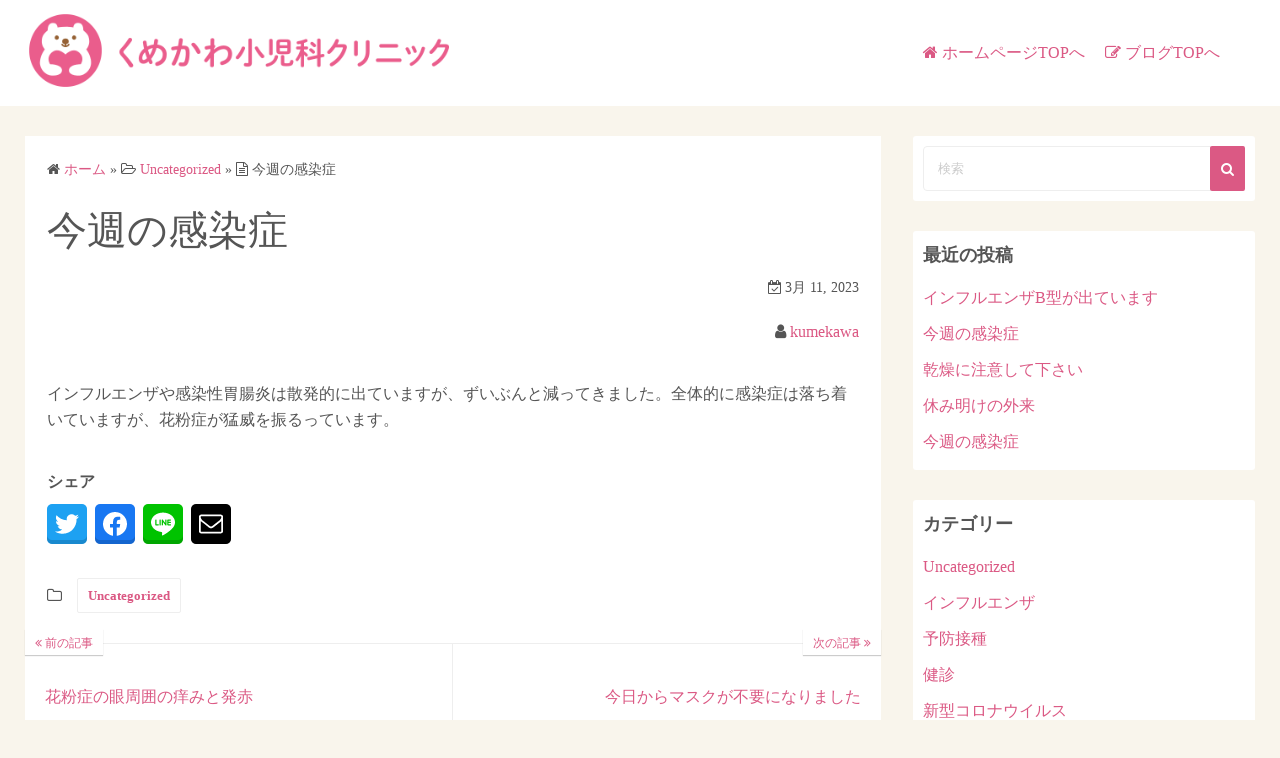

--- FILE ---
content_type: text/html; charset=UTF-8
request_url: https://kumekawa-kodomo.com/blog/?p=1065
body_size: 44422
content:
<!DOCTYPE html>
<html lang="ja">
<head>
	<meta charset="UTF-8">
	<meta name="viewport" content="width=device-width,initial-scale=1">
		<link rel="pingback" href="https://kumekawa-kodomo.com/blog/xmlrpc.php">
<title>今週の感染症  |  くめかわ小児科クリニック ブログ</title>
<meta name='robots' content='max-image-preview:large' />
<link rel="alternate" type="application/rss+xml" title="くめかわ小児科クリニック ブログ &raquo; フィード" href="https://kumekawa-kodomo.com/blog/?feed=rss2" />
<link rel="alternate" type="application/rss+xml" title="くめかわ小児科クリニック ブログ &raquo; コメントフィード" href="https://kumekawa-kodomo.com/blog/?feed=comments-rss2" />
<link rel="alternate" type="application/rss+xml" title="くめかわ小児科クリニック ブログ &raquo; 今週の感染症 のコメントのフィード" href="https://kumekawa-kodomo.com/blog/?feed=rss2&#038;p=1065" />
<script>
window._wpemojiSettings = {"baseUrl":"https:\/\/s.w.org\/images\/core\/emoji\/14.0.0\/72x72\/","ext":".png","svgUrl":"https:\/\/s.w.org\/images\/core\/emoji\/14.0.0\/svg\/","svgExt":".svg","source":{"concatemoji":"https:\/\/kumekawa-kodomo.com\/blog\/wp-includes\/js\/wp-emoji-release.min.js?ver=6.1.9"}};
/*! This file is auto-generated */
!function(e,a,t){var n,r,o,i=a.createElement("canvas"),p=i.getContext&&i.getContext("2d");function s(e,t){var a=String.fromCharCode,e=(p.clearRect(0,0,i.width,i.height),p.fillText(a.apply(this,e),0,0),i.toDataURL());return p.clearRect(0,0,i.width,i.height),p.fillText(a.apply(this,t),0,0),e===i.toDataURL()}function c(e){var t=a.createElement("script");t.src=e,t.defer=t.type="text/javascript",a.getElementsByTagName("head")[0].appendChild(t)}for(o=Array("flag","emoji"),t.supports={everything:!0,everythingExceptFlag:!0},r=0;r<o.length;r++)t.supports[o[r]]=function(e){if(p&&p.fillText)switch(p.textBaseline="top",p.font="600 32px Arial",e){case"flag":return s([127987,65039,8205,9895,65039],[127987,65039,8203,9895,65039])?!1:!s([55356,56826,55356,56819],[55356,56826,8203,55356,56819])&&!s([55356,57332,56128,56423,56128,56418,56128,56421,56128,56430,56128,56423,56128,56447],[55356,57332,8203,56128,56423,8203,56128,56418,8203,56128,56421,8203,56128,56430,8203,56128,56423,8203,56128,56447]);case"emoji":return!s([129777,127995,8205,129778,127999],[129777,127995,8203,129778,127999])}return!1}(o[r]),t.supports.everything=t.supports.everything&&t.supports[o[r]],"flag"!==o[r]&&(t.supports.everythingExceptFlag=t.supports.everythingExceptFlag&&t.supports[o[r]]);t.supports.everythingExceptFlag=t.supports.everythingExceptFlag&&!t.supports.flag,t.DOMReady=!1,t.readyCallback=function(){t.DOMReady=!0},t.supports.everything||(n=function(){t.readyCallback()},a.addEventListener?(a.addEventListener("DOMContentLoaded",n,!1),e.addEventListener("load",n,!1)):(e.attachEvent("onload",n),a.attachEvent("onreadystatechange",function(){"complete"===a.readyState&&t.readyCallback()})),(e=t.source||{}).concatemoji?c(e.concatemoji):e.wpemoji&&e.twemoji&&(c(e.twemoji),c(e.wpemoji)))}(window,document,window._wpemojiSettings);
</script>
<style>
img.wp-smiley,
img.emoji {
	display: inline !important;
	border: none !important;
	box-shadow: none !important;
	height: 1em !important;
	width: 1em !important;
	margin: 0 0.07em !important;
	vertical-align: -0.1em !important;
	background: none !important;
	padding: 0 !important;
}
</style>
	<link rel='stylesheet' id='wp-block-library-css' href='https://kumekawa-kodomo.com/blog/wp-includes/css/dist/block-library/style.min.css?ver=6.1.9' media='all' />
<style id='wp-block-library-theme-inline-css'>
.wp-block-audio figcaption{color:#555;font-size:13px;text-align:center}.is-dark-theme .wp-block-audio figcaption{color:hsla(0,0%,100%,.65)}.wp-block-audio{margin:0 0 1em}.wp-block-code{border:1px solid #ccc;border-radius:4px;font-family:Menlo,Consolas,monaco,monospace;padding:.8em 1em}.wp-block-embed figcaption{color:#555;font-size:13px;text-align:center}.is-dark-theme .wp-block-embed figcaption{color:hsla(0,0%,100%,.65)}.wp-block-embed{margin:0 0 1em}.blocks-gallery-caption{color:#555;font-size:13px;text-align:center}.is-dark-theme .blocks-gallery-caption{color:hsla(0,0%,100%,.65)}.wp-block-image figcaption{color:#555;font-size:13px;text-align:center}.is-dark-theme .wp-block-image figcaption{color:hsla(0,0%,100%,.65)}.wp-block-image{margin:0 0 1em}.wp-block-pullquote{border-top:4px solid;border-bottom:4px solid;margin-bottom:1.75em;color:currentColor}.wp-block-pullquote__citation,.wp-block-pullquote cite,.wp-block-pullquote footer{color:currentColor;text-transform:uppercase;font-size:.8125em;font-style:normal}.wp-block-quote{border-left:.25em solid;margin:0 0 1.75em;padding-left:1em}.wp-block-quote cite,.wp-block-quote footer{color:currentColor;font-size:.8125em;position:relative;font-style:normal}.wp-block-quote.has-text-align-right{border-left:none;border-right:.25em solid;padding-left:0;padding-right:1em}.wp-block-quote.has-text-align-center{border:none;padding-left:0}.wp-block-quote.is-large,.wp-block-quote.is-style-large,.wp-block-quote.is-style-plain{border:none}.wp-block-search .wp-block-search__label{font-weight:700}.wp-block-search__button{border:1px solid #ccc;padding:.375em .625em}:where(.wp-block-group.has-background){padding:1.25em 2.375em}.wp-block-separator.has-css-opacity{opacity:.4}.wp-block-separator{border:none;border-bottom:2px solid;margin-left:auto;margin-right:auto}.wp-block-separator.has-alpha-channel-opacity{opacity:1}.wp-block-separator:not(.is-style-wide):not(.is-style-dots){width:100px}.wp-block-separator.has-background:not(.is-style-dots){border-bottom:none;height:1px}.wp-block-separator.has-background:not(.is-style-wide):not(.is-style-dots){height:2px}.wp-block-table{margin:"0 0 1em 0"}.wp-block-table thead{border-bottom:3px solid}.wp-block-table tfoot{border-top:3px solid}.wp-block-table td,.wp-block-table th{word-break:normal}.wp-block-table figcaption{color:#555;font-size:13px;text-align:center}.is-dark-theme .wp-block-table figcaption{color:hsla(0,0%,100%,.65)}.wp-block-video figcaption{color:#555;font-size:13px;text-align:center}.is-dark-theme .wp-block-video figcaption{color:hsla(0,0%,100%,.65)}.wp-block-video{margin:0 0 1em}.wp-block-template-part.has-background{padding:1.25em 2.375em;margin-top:0;margin-bottom:0}
</style>
<link rel='stylesheet' id='simple_days_style-css' href='https://kumekawa-kodomo.com/blog/wp-content/uploads/simple_days_cache/style.min.css?ver=0.9.188' media='all' />
<link rel='stylesheet' id='simple_days_block-css' href='https://kumekawa-kodomo.com/blog/wp-content/themes/simple-days/assets/css/block.min.css?ver=6.1.9' media='all' />
<link rel='stylesheet' id='classic-theme-styles-css' href='https://kumekawa-kodomo.com/blog/wp-includes/css/classic-themes.min.css?ver=1' media='all' />
<style id='global-styles-inline-css'>
body{--wp--preset--color--black: #000000;--wp--preset--color--cyan-bluish-gray: #abb8c3;--wp--preset--color--white: #ffffff;--wp--preset--color--pale-pink: #f78da7;--wp--preset--color--vivid-red: #cf2e2e;--wp--preset--color--luminous-vivid-orange: #ff6900;--wp--preset--color--luminous-vivid-amber: #fcb900;--wp--preset--color--light-green-cyan: #7bdcb5;--wp--preset--color--vivid-green-cyan: #00d084;--wp--preset--color--pale-cyan-blue: #8ed1fc;--wp--preset--color--vivid-cyan-blue: #0693e3;--wp--preset--color--vivid-purple: #9b51e0;--wp--preset--gradient--vivid-cyan-blue-to-vivid-purple: linear-gradient(135deg,rgba(6,147,227,1) 0%,rgb(155,81,224) 100%);--wp--preset--gradient--light-green-cyan-to-vivid-green-cyan: linear-gradient(135deg,rgb(122,220,180) 0%,rgb(0,208,130) 100%);--wp--preset--gradient--luminous-vivid-amber-to-luminous-vivid-orange: linear-gradient(135deg,rgba(252,185,0,1) 0%,rgba(255,105,0,1) 100%);--wp--preset--gradient--luminous-vivid-orange-to-vivid-red: linear-gradient(135deg,rgba(255,105,0,1) 0%,rgb(207,46,46) 100%);--wp--preset--gradient--very-light-gray-to-cyan-bluish-gray: linear-gradient(135deg,rgb(238,238,238) 0%,rgb(169,184,195) 100%);--wp--preset--gradient--cool-to-warm-spectrum: linear-gradient(135deg,rgb(74,234,220) 0%,rgb(151,120,209) 20%,rgb(207,42,186) 40%,rgb(238,44,130) 60%,rgb(251,105,98) 80%,rgb(254,248,76) 100%);--wp--preset--gradient--blush-light-purple: linear-gradient(135deg,rgb(255,206,236) 0%,rgb(152,150,240) 100%);--wp--preset--gradient--blush-bordeaux: linear-gradient(135deg,rgb(254,205,165) 0%,rgb(254,45,45) 50%,rgb(107,0,62) 100%);--wp--preset--gradient--luminous-dusk: linear-gradient(135deg,rgb(255,203,112) 0%,rgb(199,81,192) 50%,rgb(65,88,208) 100%);--wp--preset--gradient--pale-ocean: linear-gradient(135deg,rgb(255,245,203) 0%,rgb(182,227,212) 50%,rgb(51,167,181) 100%);--wp--preset--gradient--electric-grass: linear-gradient(135deg,rgb(202,248,128) 0%,rgb(113,206,126) 100%);--wp--preset--gradient--midnight: linear-gradient(135deg,rgb(2,3,129) 0%,rgb(40,116,252) 100%);--wp--preset--duotone--dark-grayscale: url('#wp-duotone-dark-grayscale');--wp--preset--duotone--grayscale: url('#wp-duotone-grayscale');--wp--preset--duotone--purple-yellow: url('#wp-duotone-purple-yellow');--wp--preset--duotone--blue-red: url('#wp-duotone-blue-red');--wp--preset--duotone--midnight: url('#wp-duotone-midnight');--wp--preset--duotone--magenta-yellow: url('#wp-duotone-magenta-yellow');--wp--preset--duotone--purple-green: url('#wp-duotone-purple-green');--wp--preset--duotone--blue-orange: url('#wp-duotone-blue-orange');--wp--preset--font-size--small: 13px;--wp--preset--font-size--medium: 20px;--wp--preset--font-size--large: 36px;--wp--preset--font-size--x-large: 42px;--wp--preset--spacing--20: 0.44rem;--wp--preset--spacing--30: 0.67rem;--wp--preset--spacing--40: 1rem;--wp--preset--spacing--50: 1.5rem;--wp--preset--spacing--60: 2.25rem;--wp--preset--spacing--70: 3.38rem;--wp--preset--spacing--80: 5.06rem;}:where(.is-layout-flex){gap: 0.5em;}body .is-layout-flow > .alignleft{float: left;margin-inline-start: 0;margin-inline-end: 2em;}body .is-layout-flow > .alignright{float: right;margin-inline-start: 2em;margin-inline-end: 0;}body .is-layout-flow > .aligncenter{margin-left: auto !important;margin-right: auto !important;}body .is-layout-constrained > .alignleft{float: left;margin-inline-start: 0;margin-inline-end: 2em;}body .is-layout-constrained > .alignright{float: right;margin-inline-start: 2em;margin-inline-end: 0;}body .is-layout-constrained > .aligncenter{margin-left: auto !important;margin-right: auto !important;}body .is-layout-constrained > :where(:not(.alignleft):not(.alignright):not(.alignfull)){max-width: var(--wp--style--global--content-size);margin-left: auto !important;margin-right: auto !important;}body .is-layout-constrained > .alignwide{max-width: var(--wp--style--global--wide-size);}body .is-layout-flex{display: flex;}body .is-layout-flex{flex-wrap: wrap;align-items: center;}body .is-layout-flex > *{margin: 0;}:where(.wp-block-columns.is-layout-flex){gap: 2em;}.has-black-color{color: var(--wp--preset--color--black) !important;}.has-cyan-bluish-gray-color{color: var(--wp--preset--color--cyan-bluish-gray) !important;}.has-white-color{color: var(--wp--preset--color--white) !important;}.has-pale-pink-color{color: var(--wp--preset--color--pale-pink) !important;}.has-vivid-red-color{color: var(--wp--preset--color--vivid-red) !important;}.has-luminous-vivid-orange-color{color: var(--wp--preset--color--luminous-vivid-orange) !important;}.has-luminous-vivid-amber-color{color: var(--wp--preset--color--luminous-vivid-amber) !important;}.has-light-green-cyan-color{color: var(--wp--preset--color--light-green-cyan) !important;}.has-vivid-green-cyan-color{color: var(--wp--preset--color--vivid-green-cyan) !important;}.has-pale-cyan-blue-color{color: var(--wp--preset--color--pale-cyan-blue) !important;}.has-vivid-cyan-blue-color{color: var(--wp--preset--color--vivid-cyan-blue) !important;}.has-vivid-purple-color{color: var(--wp--preset--color--vivid-purple) !important;}.has-black-background-color{background-color: var(--wp--preset--color--black) !important;}.has-cyan-bluish-gray-background-color{background-color: var(--wp--preset--color--cyan-bluish-gray) !important;}.has-white-background-color{background-color: var(--wp--preset--color--white) !important;}.has-pale-pink-background-color{background-color: var(--wp--preset--color--pale-pink) !important;}.has-vivid-red-background-color{background-color: var(--wp--preset--color--vivid-red) !important;}.has-luminous-vivid-orange-background-color{background-color: var(--wp--preset--color--luminous-vivid-orange) !important;}.has-luminous-vivid-amber-background-color{background-color: var(--wp--preset--color--luminous-vivid-amber) !important;}.has-light-green-cyan-background-color{background-color: var(--wp--preset--color--light-green-cyan) !important;}.has-vivid-green-cyan-background-color{background-color: var(--wp--preset--color--vivid-green-cyan) !important;}.has-pale-cyan-blue-background-color{background-color: var(--wp--preset--color--pale-cyan-blue) !important;}.has-vivid-cyan-blue-background-color{background-color: var(--wp--preset--color--vivid-cyan-blue) !important;}.has-vivid-purple-background-color{background-color: var(--wp--preset--color--vivid-purple) !important;}.has-black-border-color{border-color: var(--wp--preset--color--black) !important;}.has-cyan-bluish-gray-border-color{border-color: var(--wp--preset--color--cyan-bluish-gray) !important;}.has-white-border-color{border-color: var(--wp--preset--color--white) !important;}.has-pale-pink-border-color{border-color: var(--wp--preset--color--pale-pink) !important;}.has-vivid-red-border-color{border-color: var(--wp--preset--color--vivid-red) !important;}.has-luminous-vivid-orange-border-color{border-color: var(--wp--preset--color--luminous-vivid-orange) !important;}.has-luminous-vivid-amber-border-color{border-color: var(--wp--preset--color--luminous-vivid-amber) !important;}.has-light-green-cyan-border-color{border-color: var(--wp--preset--color--light-green-cyan) !important;}.has-vivid-green-cyan-border-color{border-color: var(--wp--preset--color--vivid-green-cyan) !important;}.has-pale-cyan-blue-border-color{border-color: var(--wp--preset--color--pale-cyan-blue) !important;}.has-vivid-cyan-blue-border-color{border-color: var(--wp--preset--color--vivid-cyan-blue) !important;}.has-vivid-purple-border-color{border-color: var(--wp--preset--color--vivid-purple) !important;}.has-vivid-cyan-blue-to-vivid-purple-gradient-background{background: var(--wp--preset--gradient--vivid-cyan-blue-to-vivid-purple) !important;}.has-light-green-cyan-to-vivid-green-cyan-gradient-background{background: var(--wp--preset--gradient--light-green-cyan-to-vivid-green-cyan) !important;}.has-luminous-vivid-amber-to-luminous-vivid-orange-gradient-background{background: var(--wp--preset--gradient--luminous-vivid-amber-to-luminous-vivid-orange) !important;}.has-luminous-vivid-orange-to-vivid-red-gradient-background{background: var(--wp--preset--gradient--luminous-vivid-orange-to-vivid-red) !important;}.has-very-light-gray-to-cyan-bluish-gray-gradient-background{background: var(--wp--preset--gradient--very-light-gray-to-cyan-bluish-gray) !important;}.has-cool-to-warm-spectrum-gradient-background{background: var(--wp--preset--gradient--cool-to-warm-spectrum) !important;}.has-blush-light-purple-gradient-background{background: var(--wp--preset--gradient--blush-light-purple) !important;}.has-blush-bordeaux-gradient-background{background: var(--wp--preset--gradient--blush-bordeaux) !important;}.has-luminous-dusk-gradient-background{background: var(--wp--preset--gradient--luminous-dusk) !important;}.has-pale-ocean-gradient-background{background: var(--wp--preset--gradient--pale-ocean) !important;}.has-electric-grass-gradient-background{background: var(--wp--preset--gradient--electric-grass) !important;}.has-midnight-gradient-background{background: var(--wp--preset--gradient--midnight) !important;}.has-small-font-size{font-size: var(--wp--preset--font-size--small) !important;}.has-medium-font-size{font-size: var(--wp--preset--font-size--medium) !important;}.has-large-font-size{font-size: var(--wp--preset--font-size--large) !important;}.has-x-large-font-size{font-size: var(--wp--preset--font-size--x-large) !important;}
.wp-block-navigation a:where(:not(.wp-element-button)){color: inherit;}
:where(.wp-block-columns.is-layout-flex){gap: 2em;}
.wp-block-pullquote{font-size: 1.5em;line-height: 1.6;}
</style>
<link rel="preload" href="https://kumekawa-kodomo.com/blog/wp-content/themes/simple-days/assets/css/keyframes.min.css?ver=6.1.9" as="style" />
<link rel='stylesheet' id='simple_days_keyframes-css' href='https://kumekawa-kodomo.com/blog/wp-content/themes/simple-days/assets/css/keyframes.min.css?ver=6.1.9' media='all' />
<link rel="preload" href="https://kumekawa-kodomo.com/blog/wp-content/themes/simple-days/assets/fonts/fontawesome/style.min.css" as="style" />
<link rel='stylesheet' id='font-awesome4-css' href='https://kumekawa-kodomo.com/blog/wp-content/themes/simple-days/assets/fonts/fontawesome/style.min.css' media='all' />
<link rel="https://api.w.org/" href="https://kumekawa-kodomo.com/blog/index.php?rest_route=/" /><link rel="alternate" type="application/json" href="https://kumekawa-kodomo.com/blog/index.php?rest_route=/wp/v2/posts/1065" /><link rel="EditURI" type="application/rsd+xml" title="RSD" href="https://kumekawa-kodomo.com/blog/xmlrpc.php?rsd" />
<link rel="wlwmanifest" type="application/wlwmanifest+xml" href="https://kumekawa-kodomo.com/blog/wp-includes/wlwmanifest.xml" />
<meta name="generator" content="WordPress 6.1.9" />
<link rel="canonical" href="https://kumekawa-kodomo.com/blog/?p=1065" />
<link rel='shortlink' href='https://kumekawa-kodomo.com/blog/?p=1065' />
<link rel="alternate" type="application/json+oembed" href="https://kumekawa-kodomo.com/blog/index.php?rest_route=%2Foembed%2F1.0%2Fembed&#038;url=https%3A%2F%2Fkumekawa-kodomo.com%2Fblog%2F%3Fp%3D1065" />
<link rel="alternate" type="text/xml+oembed" href="https://kumekawa-kodomo.com/blog/index.php?rest_route=%2Foembed%2F1.0%2Fembed&#038;url=https%3A%2F%2Fkumekawa-kodomo.com%2Fblog%2F%3Fp%3D1065&#038;format=xml" />
<script async src="https://www.googletagmanager.com/gtag/js?id=G-NMTPHD6S5N"></script>
<script>
  window.dataLayer = window.dataLayer || [];
  function gtag(){dataLayer.push(arguments);}
  gtag('js', new Date());
 
  gtag('config', 'G-NMTPHD6S5N');
  gtag('config', 'G-N476E1JX9B');
</script>

<script async src="https://www.googletagmanager.com/gtag/js?id=UA-9162760-67"></script>
<script>
  window.dataLayer = window.dataLayer || [];
  function gtag(){dataLayer.push(arguments);}
  gtag('js', new Date());


    gtag('config', 'UA-156838099-11');
    gtag('config', 'UA-9162760-67');
</script></head>
<body class="post-template-default single single-post postid-1065 single-format-standard wp-custom-logo wp-embed-responsive" ontouchstart="">

	<svg xmlns="http://www.w3.org/2000/svg" viewBox="0 0 0 0" width="0" height="0" focusable="false" role="none" style="visibility: hidden; position: absolute; left: -9999px; overflow: hidden;" ><defs><filter id="wp-duotone-dark-grayscale"><feColorMatrix color-interpolation-filters="sRGB" type="matrix" values=" .299 .587 .114 0 0 .299 .587 .114 0 0 .299 .587 .114 0 0 .299 .587 .114 0 0 " /><feComponentTransfer color-interpolation-filters="sRGB" ><feFuncR type="table" tableValues="0 0.49803921568627" /><feFuncG type="table" tableValues="0 0.49803921568627" /><feFuncB type="table" tableValues="0 0.49803921568627" /><feFuncA type="table" tableValues="1 1" /></feComponentTransfer><feComposite in2="SourceGraphic" operator="in" /></filter></defs></svg><svg xmlns="http://www.w3.org/2000/svg" viewBox="0 0 0 0" width="0" height="0" focusable="false" role="none" style="visibility: hidden; position: absolute; left: -9999px; overflow: hidden;" ><defs><filter id="wp-duotone-grayscale"><feColorMatrix color-interpolation-filters="sRGB" type="matrix" values=" .299 .587 .114 0 0 .299 .587 .114 0 0 .299 .587 .114 0 0 .299 .587 .114 0 0 " /><feComponentTransfer color-interpolation-filters="sRGB" ><feFuncR type="table" tableValues="0 1" /><feFuncG type="table" tableValues="0 1" /><feFuncB type="table" tableValues="0 1" /><feFuncA type="table" tableValues="1 1" /></feComponentTransfer><feComposite in2="SourceGraphic" operator="in" /></filter></defs></svg><svg xmlns="http://www.w3.org/2000/svg" viewBox="0 0 0 0" width="0" height="0" focusable="false" role="none" style="visibility: hidden; position: absolute; left: -9999px; overflow: hidden;" ><defs><filter id="wp-duotone-purple-yellow"><feColorMatrix color-interpolation-filters="sRGB" type="matrix" values=" .299 .587 .114 0 0 .299 .587 .114 0 0 .299 .587 .114 0 0 .299 .587 .114 0 0 " /><feComponentTransfer color-interpolation-filters="sRGB" ><feFuncR type="table" tableValues="0.54901960784314 0.98823529411765" /><feFuncG type="table" tableValues="0 1" /><feFuncB type="table" tableValues="0.71764705882353 0.25490196078431" /><feFuncA type="table" tableValues="1 1" /></feComponentTransfer><feComposite in2="SourceGraphic" operator="in" /></filter></defs></svg><svg xmlns="http://www.w3.org/2000/svg" viewBox="0 0 0 0" width="0" height="0" focusable="false" role="none" style="visibility: hidden; position: absolute; left: -9999px; overflow: hidden;" ><defs><filter id="wp-duotone-blue-red"><feColorMatrix color-interpolation-filters="sRGB" type="matrix" values=" .299 .587 .114 0 0 .299 .587 .114 0 0 .299 .587 .114 0 0 .299 .587 .114 0 0 " /><feComponentTransfer color-interpolation-filters="sRGB" ><feFuncR type="table" tableValues="0 1" /><feFuncG type="table" tableValues="0 0.27843137254902" /><feFuncB type="table" tableValues="0.5921568627451 0.27843137254902" /><feFuncA type="table" tableValues="1 1" /></feComponentTransfer><feComposite in2="SourceGraphic" operator="in" /></filter></defs></svg><svg xmlns="http://www.w3.org/2000/svg" viewBox="0 0 0 0" width="0" height="0" focusable="false" role="none" style="visibility: hidden; position: absolute; left: -9999px; overflow: hidden;" ><defs><filter id="wp-duotone-midnight"><feColorMatrix color-interpolation-filters="sRGB" type="matrix" values=" .299 .587 .114 0 0 .299 .587 .114 0 0 .299 .587 .114 0 0 .299 .587 .114 0 0 " /><feComponentTransfer color-interpolation-filters="sRGB" ><feFuncR type="table" tableValues="0 0" /><feFuncG type="table" tableValues="0 0.64705882352941" /><feFuncB type="table" tableValues="0 1" /><feFuncA type="table" tableValues="1 1" /></feComponentTransfer><feComposite in2="SourceGraphic" operator="in" /></filter></defs></svg><svg xmlns="http://www.w3.org/2000/svg" viewBox="0 0 0 0" width="0" height="0" focusable="false" role="none" style="visibility: hidden; position: absolute; left: -9999px; overflow: hidden;" ><defs><filter id="wp-duotone-magenta-yellow"><feColorMatrix color-interpolation-filters="sRGB" type="matrix" values=" .299 .587 .114 0 0 .299 .587 .114 0 0 .299 .587 .114 0 0 .299 .587 .114 0 0 " /><feComponentTransfer color-interpolation-filters="sRGB" ><feFuncR type="table" tableValues="0.78039215686275 1" /><feFuncG type="table" tableValues="0 0.94901960784314" /><feFuncB type="table" tableValues="0.35294117647059 0.47058823529412" /><feFuncA type="table" tableValues="1 1" /></feComponentTransfer><feComposite in2="SourceGraphic" operator="in" /></filter></defs></svg><svg xmlns="http://www.w3.org/2000/svg" viewBox="0 0 0 0" width="0" height="0" focusable="false" role="none" style="visibility: hidden; position: absolute; left: -9999px; overflow: hidden;" ><defs><filter id="wp-duotone-purple-green"><feColorMatrix color-interpolation-filters="sRGB" type="matrix" values=" .299 .587 .114 0 0 .299 .587 .114 0 0 .299 .587 .114 0 0 .299 .587 .114 0 0 " /><feComponentTransfer color-interpolation-filters="sRGB" ><feFuncR type="table" tableValues="0.65098039215686 0.40392156862745" /><feFuncG type="table" tableValues="0 1" /><feFuncB type="table" tableValues="0.44705882352941 0.4" /><feFuncA type="table" tableValues="1 1" /></feComponentTransfer><feComposite in2="SourceGraphic" operator="in" /></filter></defs></svg><svg xmlns="http://www.w3.org/2000/svg" viewBox="0 0 0 0" width="0" height="0" focusable="false" role="none" style="visibility: hidden; position: absolute; left: -9999px; overflow: hidden;" ><defs><filter id="wp-duotone-blue-orange"><feColorMatrix color-interpolation-filters="sRGB" type="matrix" values=" .299 .587 .114 0 0 .299 .587 .114 0 0 .299 .587 .114 0 0 .299 .587 .114 0 0 " /><feComponentTransfer color-interpolation-filters="sRGB" ><feFuncR type="table" tableValues="0.098039215686275 1" /><feFuncG type="table" tableValues="0 0.66274509803922" /><feFuncB type="table" tableValues="0.84705882352941 0.41960784313725" /><feFuncA type="table" tableValues="1 1" /></feComponentTransfer><feComposite in2="SourceGraphic" operator="in" /></filter></defs></svg>	<a class="skip-link screen-reader-text" href="#main_wrap">コンテンツへスキップ</a>
	<input id="t_menu" class="dn" type="checkbox" />

		<header id="h_wrap" class="f_box f_col shadow_box h_sticky">
		
<div id="h_flex" class="wrap_frame f_box f_col110 w100">
	<div id="site_h" class="site_h f_box" role="banner">
		<div class="title_wrap f_box ai_c relative">

			
<div class="title_tag f_box ai_c f_col">
	<div class="site_title f_box ai_c f_col100"><h1 class="" style="line-height:1;"><a href="https://kumekawa-kodomo.com/blog/" class="dib" rel="home"><img layout="intrinsic" src="https://kumekawa-kodomo.com/blog/wp-content/uploads/2021/04/logo.png" class="header_logo" width="424" height="81" alt="くめかわ小児科クリニック ブログ" /></a></h1></div></div>

<div class="menu_box bar_box absolute f_box ai_c dn001"><label for="t_menu" class="humberger tap_no m0"></label></div>
		</div>


	</div>


	<div id="nav_h" class="f_box">
		
		<nav class="wrap_frame nav_base nh_con">
			<ul id="menu_h" class="menu_h menu_i lsn m0 f_box f_col110 menu_h menu_a f_box f_wrap f_col100 ai_c lsn">
<li id="menu-item-18"  class="menu-item-18  menu-item menu-item-type-custom menu-item-object-custom relative fw_bold">

<div class="f_box jc_sb ai_c">
<a class="menu_s_a f_box ai_c" href="/">ホームページTOPへ</a>
</div>

</li>

<li id="menu-item-19"  class="menu-item-19  menu-item menu-item-type-custom menu-item-object-custom relative fw_bold">

<div class="f_box jc_sb ai_c">
<a class="menu_s_a f_box ai_c" href="/blog">ブログTOPへ</a>
</div>

</li>
</ul>		</nav>
			</div>


	

</div>
	</header>
	



	

  <div id="main_wrap" class="wrap_frame m_con jc_c001">
    <main id="post-1065" class="contents post_content shadow_box post-1065 post type-post status-publish format-standard category-uncategorized">

      <nav class="post_item mb_L"><ol id="breadcrumb" class="breadcrumb"><li><i class="fa fa-home" aria-hidden="true"></i> <a href="https://kumekawa-kodomo.com/blog/"><span class="breadcrumb_home">ホーム</span></a></li> &raquo; <li><i class="fa fa-folder-open-o" aria-hidden="true"></i> <a href="https://kumekawa-kodomo.com/blog/?cat=1"><span class="breadcrumb_tree">Uncategorized</span></a></li> &raquo; <li><i class="fa fa-file-text-o" aria-hidden="true"></i> <span class="current">今週の感染症</span></li></ol></nav><!-- .breadcrumbs --><div class="post_item mb_L"><h1 class="post_title">今週の感染症</h1></div><div class="post_dates post_item f_box ai_c f_wrap mb_L fs14 jc_fe"><div><span class="post_date"><i class="fa fa-calendar-check-o" aria-hidden="true"></i> 3月 11, 2023</span></div></div><div class="post_author post_item mb_L ta_r"><i class="fa fa-user" aria-hidden="true"></i>&nbsp;<a href="https://kumekawa-kodomo.com/blog/?author=2">kumekawa</a></div><article id="post_body" class="post_body clearfix post_item mb_L" itemprop="articleBody">
<p>インフルエンザや感染性胃腸炎は散発的に出ていますが、ずいぶんと減ってきました。全体的に感染症は落ち着いていますが、花粉症が猛威を振るっています。</p>
</article>
  <div id="social_share" class="social_share_list post_item mb_L">
    <div class="item_title fw8 mb_S">シェア</div>



    <ul class="sns_link_icon f_box f_wrap sns_opacity sns_share_icon jc_fs m0 p0" style="list-style:none;"><li><a href="https://twitter.com/share?url=https://kumekawa-kodomo.com/blog/?p=1065&#038;text=今週の感染症" target="_blank" rel="noopener noreferrer" class="sns_twitter sns_icon_base f_box ai_c jc_c icon_square non_hover flow_box tap_no" title="Twitter" style=""><svg class="svg-icon" width="32" height="24" viewBox="0 0 24 24" xmlns="http://www.w3.org/2000/svg"><path class="sns_icon_1" d="M23.954 4.569c-.885.389-1.83.654-2.825.775 1.014-.611 1.794-1.574 2.163-2.723-.951.555-2.005.959-3.127 1.184-.896-.959-2.173-1.559-3.591-1.559-2.717 0-4.92 2.203-4.92 4.917 0 .39.045.765.127 1.124C7.691 8.094 4.066 6.13 1.64 3.161c-.427.722-.666 1.561-.666 2.475 0 1.71.87 3.213 2.188 4.096-.807-.026-1.566-.248-2.228-.616v.061c0 2.385 1.693 4.374 3.946 4.827-.413.111-.849.171-1.296.171-.314 0-.615-.03-.916-.086.631 1.953 2.445 3.377 4.604 3.417-1.68 1.319-3.809 2.105-6.102 2.105-.39 0-.779-.023-1.17-.067 2.189 1.394 4.768 2.209 7.557 2.209 9.054 0 13.999-7.496 13.999-13.986 0-.209 0-.42-.015-.63.961-.689 1.8-1.56 2.46-2.548l-.047-.02z"/></svg></a></li><li><a href="https://www.facebook.com/sharer/sharer.php?u=https://kumekawa-kodomo.com/blog/?p=1065" target="_blank" rel="noopener noreferrer" class="sns_facebook sns_icon_base f_box ai_c jc_c icon_square non_hover flow_box tap_no" title="Facebook" style=""><svg class="svg-icon" width="32" height="24" viewBox="0 0 24 24" xmlns="http://www.w3.org/2000/svg"><path class="sns_icon_2" d="M23.9981 11.9991C23.9981 5.37216 18.626 0 11.9991 0C5.37216 0 0 5.37216 0 11.9991C0 17.9882 4.38789 22.9522 10.1242 23.8524V15.4676H7.07758V11.9991H10.1242V9.35553C10.1242 6.34826 11.9156 4.68714 14.6564 4.68714C15.9692 4.68714 17.3424 4.92149 17.3424 4.92149V7.87439H15.8294C14.3388 7.87439 13.8739 8.79933 13.8739 9.74824V11.9991H17.2018L16.6698 15.4676H13.8739V23.8524C19.6103 22.9522 23.9981 17.9882 23.9981 11.9991Z"/></svg></a></li><li><a href="https://lineit.line.me/share/ui?url=https://kumekawa-kodomo.com/blog/?p=1065" target="_blank" rel="noopener noreferrer" class="sns_line sns_icon_base f_box ai_c jc_c icon_square non_hover flow_box tap_no" title="Line" style=""><svg class="svg-icon" width="32" height="24" viewBox="0 0 24 24" xmlns="http://www.w3.org/2000/svg"><path class="sns_icon_3" d="M19.365 9.863c.349 0 .63.285.63.631 0 .345-.281.63-.63.63H17.61v1.125h1.755c.349 0 .63.283.63.63 0 .344-.281.629-.63.629h-2.386c-.345 0-.627-.285-.627-.629V8.108c0-.345.282-.63.63-.63h2.386c.346 0 .627.285.627.63 0 .349-.281.63-.63.63H17.61v1.125h1.755zm-3.855 3.016c0 .27-.174.51-.432.596-.064.021-.133.031-.199.031-.211 0-.391-.09-.51-.25l-2.443-3.317v2.94c0 .344-.279.629-.631.629-.346 0-.626-.285-.626-.629V8.108c0-.27.173-.51.43-.595.06-.023.136-.033.194-.033.195 0 .375.104.495.254l2.462 3.33V8.108c0-.345.282-.63.63-.63.345 0 .63.285.63.63v4.771zm-5.741 0c0 .344-.282.629-.631.629-.345 0-.627-.285-.627-.629V8.108c0-.345.282-.63.63-.63.346 0 .628.285.628.63v4.771zm-2.466.629H4.917c-.345 0-.63-.285-.63-.629V8.108c0-.345.285-.63.63-.63.348 0 .63.285.63.63v4.141h1.756c.348 0 .629.283.629.63 0 .344-.282.629-.629.629M24 10.314C24 4.943 18.615.572 12 .572S0 4.943 0 10.314c0 4.811 4.27 8.842 10.035 9.608.391.082.923.258 1.058.59.12.301.079.766.038 1.08l-.164 1.02c-.045.301-.24 1.186 1.049.645 1.291-.539 6.916-4.078 9.436-6.975C23.176 14.393 24 12.458 24 10.314"/></svg></a></li><li><a href="mailto:?subject=&ldquo;くめかわ小児科クリニック%20ブログ&rdquo;%20よりシェア&#038;body=今週の感染症%0d%0ahttps://kumekawa-kodomo.com/blog/?p=1065" target="_blank" rel="noopener noreferrer" class="sns_mail sns_icon_base f_box ai_c jc_c icon_square non_hover flow_box tap_no" title="Mail" style=""><svg class="svg-icon" width="32" height="24" viewBox="0 0 24 24" xmlns="http://www.w3.org/2000/svg"><path class="sns_icon_4" d="M22.3,19.3V9c-0.3,0.3-0.6,0.6-0.9,0.9c-1.9,1.5-3.8,3-5.7,4.5c-1,0.8-2.3,1.9-3.6,1.9h0c-1.4,0-2.6-1-3.6-1.9 c-1.9-1.6-3.8-3.1-5.7-4.5C2.3,9.6,2,9.3,1.7,9v10.3c0,0.2,0.2,0.4,0.4,0.4h19.7C22.1,19.7,22.3,19.5,22.3,19.3z M22.3,5.2 c0-0.3,0.1-0.9-0.4-0.9H2.1c-0.2,0-0.4,0.2-0.4,0.4c0,1.5,0.8,2.9,2,3.8c1.8,1.4,3.6,2.8,5.4,4.2c0.7,0.6,2,1.8,2.9,1.8h0 c0.9,0,2.2-1.2,2.9-1.8c1.8-1.4,3.6-2.8,5.4-4.2C21.2,7.8,22.3,6.3,22.3,5.2z M24,4.7v14.6c0,1.2-1,2.1-2.1,2.1H2.1 c-1.2,0-2.1-1-2.1-2.1V4.7c0-1.2,1-2.1,2.1-2.1h19.7C23,2.6,24,3.5,24,4.7z"/></svg></a></li></ul>
  </div>
  <div class="post_category post_item mb_L f_box f_wrap ai_c"><i class="fa fa-folder-o mr10" aria-hidden="true"></i> <a href="https://kumekawa-kodomo.com/blog/?cat=1" rel="category" class="cat_tag_wrap fs13 fw6 shadow_box">Uncategorized</a></div><nav class="nav_link_box post_item mb_L f_box jc_sb fit_content"><a href="https://kumekawa-kodomo.com/blog/?p=1063" title="花粉症の眼周囲の痒みと発赤" class="nav_link nav_link_l f_box f_col100 ai_c mb_L relative"><div class="nav_link_info absolute left0 t_15 m_s"><span class="p10 fs12"><i class="fa fa-angle-double-left" aria-hidden="true"></i> 前の記事</span></div><div><p class="nav_link_title p10">花粉症の眼周囲の痒みと発赤</p></div></a><a href="https://kumekawa-kodomo.com/blog/?p=1068" title="今日からマスクが不要になりました" class="nav_link f_box f_col100 ai_c f_row_r mb_L mla relative"><div class="nav_link_info absolute right0 t_15 m_s"><span class="p10 fs12">次の記事 <i class="fa fa-angle-double-right" aria-hidden="true"></i></span></div><div class="ta_r"><p class="nav_link_title p10">今日からマスクが不要になりました</p></div></a></nav>
    </main>
    <div id="sidebar_right" class="sidebar f_box f_col101 f_wrap jc_sa">
	<aside id="search-2" class="widget s_widget sr_widget widget_search shadow_box"><form role="search" method="get" class="search_form" action="https://kumekawa-kodomo.com/blog/">
	<input type="search" id="search-form-6966e8290fac3" class="search_field" placeholder="検索" value="" name="s" />
	<button type="submit" class="search_submit"><i class="fa fa-search serch_icon" aria-hidden="true"></i></button>
</form>
</aside>
		<aside id="recent-posts-4" class="widget s_widget sr_widget widget_recent_entries shadow_box">
		<h3 class="widget_title sw_title">最近の投稿</h3>
		<ul>
											<li>
					<a href="https://kumekawa-kodomo.com/blog/?p=2611">インフルエンザB型が出ています</a>
									</li>
											<li>
					<a href="https://kumekawa-kodomo.com/blog/?p=2609">今週の感染症</a>
									</li>
											<li>
					<a href="https://kumekawa-kodomo.com/blog/?p=2607">乾燥に注意して下さい</a>
									</li>
											<li>
					<a href="https://kumekawa-kodomo.com/blog/?p=2605">休み明けの外来</a>
									</li>
											<li>
					<a href="https://kumekawa-kodomo.com/blog/?p=2602">今週の感染症</a>
									</li>
					</ul>

		</aside><aside id="categories-2" class="widget s_widget sr_widget widget_categories shadow_box"><h3 class="widget_title sw_title">カテゴリー</h3>
			<ul>
					<li class="cat-item cat-item-1"><a href="https://kumekawa-kodomo.com/blog/?cat=1">Uncategorized</a>
</li>
	<li class="cat-item cat-item-7"><a href="https://kumekawa-kodomo.com/blog/?cat=7">インフルエンザ</a>
</li>
	<li class="cat-item cat-item-6"><a href="https://kumekawa-kodomo.com/blog/?cat=6">予防接種</a>
</li>
	<li class="cat-item cat-item-5"><a href="https://kumekawa-kodomo.com/blog/?cat=5">健診</a>
</li>
	<li class="cat-item cat-item-4"><a href="https://kumekawa-kodomo.com/blog/?cat=4">新型コロナウイルス</a>
</li>
	<li class="cat-item cat-item-3"><a href="https://kumekawa-kodomo.com/blog/?cat=3">診療</a>
</li>
			</ul>

			</aside><aside id="archives-2" class="widget s_widget sr_widget widget_archive shadow_box"><h3 class="widget_title sw_title">アーカイブ</h3>
			<ul>
					<li><a href='https://kumekawa-kodomo.com/blog/?m=202601'>2026年1月</a></li>
	<li><a href='https://kumekawa-kodomo.com/blog/?m=202512'>2025年12月</a></li>
	<li><a href='https://kumekawa-kodomo.com/blog/?m=202511'>2025年11月</a></li>
	<li><a href='https://kumekawa-kodomo.com/blog/?m=202510'>2025年10月</a></li>
	<li><a href='https://kumekawa-kodomo.com/blog/?m=202509'>2025年9月</a></li>
	<li><a href='https://kumekawa-kodomo.com/blog/?m=202508'>2025年8月</a></li>
	<li><a href='https://kumekawa-kodomo.com/blog/?m=202507'>2025年7月</a></li>
	<li><a href='https://kumekawa-kodomo.com/blog/?m=202506'>2025年6月</a></li>
	<li><a href='https://kumekawa-kodomo.com/blog/?m=202505'>2025年5月</a></li>
	<li><a href='https://kumekawa-kodomo.com/blog/?m=202504'>2025年4月</a></li>
	<li><a href='https://kumekawa-kodomo.com/blog/?m=202503'>2025年3月</a></li>
	<li><a href='https://kumekawa-kodomo.com/blog/?m=202502'>2025年2月</a></li>
	<li><a href='https://kumekawa-kodomo.com/blog/?m=202501'>2025年1月</a></li>
	<li><a href='https://kumekawa-kodomo.com/blog/?m=202412'>2024年12月</a></li>
	<li><a href='https://kumekawa-kodomo.com/blog/?m=202411'>2024年11月</a></li>
	<li><a href='https://kumekawa-kodomo.com/blog/?m=202410'>2024年10月</a></li>
	<li><a href='https://kumekawa-kodomo.com/blog/?m=202409'>2024年9月</a></li>
	<li><a href='https://kumekawa-kodomo.com/blog/?m=202408'>2024年8月</a></li>
	<li><a href='https://kumekawa-kodomo.com/blog/?m=202407'>2024年7月</a></li>
	<li><a href='https://kumekawa-kodomo.com/blog/?m=202406'>2024年6月</a></li>
	<li><a href='https://kumekawa-kodomo.com/blog/?m=202405'>2024年5月</a></li>
	<li><a href='https://kumekawa-kodomo.com/blog/?m=202404'>2024年4月</a></li>
	<li><a href='https://kumekawa-kodomo.com/blog/?m=202403'>2024年3月</a></li>
	<li><a href='https://kumekawa-kodomo.com/blog/?m=202402'>2024年2月</a></li>
	<li><a href='https://kumekawa-kodomo.com/blog/?m=202401'>2024年1月</a></li>
	<li><a href='https://kumekawa-kodomo.com/blog/?m=202312'>2023年12月</a></li>
	<li><a href='https://kumekawa-kodomo.com/blog/?m=202311'>2023年11月</a></li>
	<li><a href='https://kumekawa-kodomo.com/blog/?m=202310'>2023年10月</a></li>
	<li><a href='https://kumekawa-kodomo.com/blog/?m=202309'>2023年9月</a></li>
	<li><a href='https://kumekawa-kodomo.com/blog/?m=202308'>2023年8月</a></li>
	<li><a href='https://kumekawa-kodomo.com/blog/?m=202307'>2023年7月</a></li>
	<li><a href='https://kumekawa-kodomo.com/blog/?m=202306'>2023年6月</a></li>
	<li><a href='https://kumekawa-kodomo.com/blog/?m=202305'>2023年5月</a></li>
	<li><a href='https://kumekawa-kodomo.com/blog/?m=202304'>2023年4月</a></li>
	<li><a href='https://kumekawa-kodomo.com/blog/?m=202303'>2023年3月</a></li>
	<li><a href='https://kumekawa-kodomo.com/blog/?m=202302'>2023年2月</a></li>
	<li><a href='https://kumekawa-kodomo.com/blog/?m=202301'>2023年1月</a></li>
	<li><a href='https://kumekawa-kodomo.com/blog/?m=202212'>2022年12月</a></li>
	<li><a href='https://kumekawa-kodomo.com/blog/?m=202211'>2022年11月</a></li>
	<li><a href='https://kumekawa-kodomo.com/blog/?m=202210'>2022年10月</a></li>
	<li><a href='https://kumekawa-kodomo.com/blog/?m=202209'>2022年9月</a></li>
	<li><a href='https://kumekawa-kodomo.com/blog/?m=202208'>2022年8月</a></li>
	<li><a href='https://kumekawa-kodomo.com/blog/?m=202207'>2022年7月</a></li>
	<li><a href='https://kumekawa-kodomo.com/blog/?m=202206'>2022年6月</a></li>
	<li><a href='https://kumekawa-kodomo.com/blog/?m=202205'>2022年5月</a></li>
	<li><a href='https://kumekawa-kodomo.com/blog/?m=202204'>2022年4月</a></li>
	<li><a href='https://kumekawa-kodomo.com/blog/?m=202203'>2022年3月</a></li>
	<li><a href='https://kumekawa-kodomo.com/blog/?m=202202'>2022年2月</a></li>
	<li><a href='https://kumekawa-kodomo.com/blog/?m=202201'>2022年1月</a></li>
	<li><a href='https://kumekawa-kodomo.com/blog/?m=202112'>2021年12月</a></li>
	<li><a href='https://kumekawa-kodomo.com/blog/?m=202111'>2021年11月</a></li>
	<li><a href='https://kumekawa-kodomo.com/blog/?m=202110'>2021年10月</a></li>
	<li><a href='https://kumekawa-kodomo.com/blog/?m=202109'>2021年9月</a></li>
	<li><a href='https://kumekawa-kodomo.com/blog/?m=202108'>2021年8月</a></li>
	<li><a href='https://kumekawa-kodomo.com/blog/?m=202107'>2021年7月</a></li>
	<li><a href='https://kumekawa-kodomo.com/blog/?m=202106'>2021年6月</a></li>
	<li><a href='https://kumekawa-kodomo.com/blog/?m=202105'>2021年5月</a></li>
	<li><a href='https://kumekawa-kodomo.com/blog/?m=202104'>2021年4月</a></li>
			</ul>

			</aside><aside id="ya_pl_pp-3" class="widget s_widget sr_widget widget_ya_pl_pp shadow_box"><h3 class="widget_title sw_title">今週よく読まれている記事</h3><div class="post_list_box"><ul class="post_list_ul m0" style="list-style:none;"><li class="pl_item f_box post_list_border"><div class="pl_rank f0030px ta_c fw8 fc_fff f_box ai_c jc_c">1</div><div class="f_box f_col jc_c" style="width:100%;"><a href="https://kumekawa-kodomo.com/blog/?p=1417" class="pl_title f_box ai_c p5">インフルエンザに繰り返しかかる方</a></div></li><li class="pl_item f_box post_list_border"><div class="pl_rank f0030px ta_c fw8 fc_fff f_box ai_c jc_c">2</div><div class="f_box f_col jc_c" style="width:100%;"><a href="https://kumekawa-kodomo.com/blog/?p=1508" class="pl_title f_box ai_c p5">インフルエンザA型に複数回かかる方が増えています</a></div></li><li class="pl_item f_box post_list_border"><div class="pl_rank f0030px ta_c fw8 fc_fff f_box ai_c jc_c">3</div><div class="f_box f_col jc_c" style="width:100%;"><a href="https://kumekawa-kodomo.com/blog/?p=131" class="pl_title f_box ai_c p5">アメリカでRSウイルスの感染拡大</a></div></li><li class="pl_item f_box post_list_border"><div class="pl_rank f0030px ta_c fw8 fc_fff f_box ai_c jc_c">4</div><div class="f_box f_col jc_c" style="width:100%;"><a href="https://kumekawa-kodomo.com/blog/?p=2609" class="pl_title f_box ai_c p5">今週の感染症</a></div></li><li class="pl_item f_box post_list_border"><div class="pl_rank f0030px ta_c fw8 fc_fff f_box ai_c jc_c">5</div><div class="f_box f_col jc_c" style="width:100%;"><a href="https://kumekawa-kodomo.com/blog/?p=1512" class="pl_title f_box ai_c p5">インフルエンザA型の2種類の型が流行しています</a></div></li></ul></div>
</aside>
</div>


  </div>


<footer id="site_f">
		<div class="no_bg">
		<div class="wrap_frame fw_con f_box jc_sb f_wrap f_col100">

			<div class="f_widget_L"></div>

			<div class="f_widget_C"></div>

			<div class="f_widget_R"></div>

		</div>

					<a class='to_top non_hover tap_no' href="#"><i class="fa fa-chevron-up" aria-hidden="true"></i></a>
				</div>
		<div class="credit_wrap">
				<div class="wrap_frame credit f_box f_col100 jc_c ai_c">
			<div class="copyright_left">
						<div class="copyright_info f_box jc_c f_wrap jc_fs011">
			<div class="dn"></div>		</div>
		<div class="copyright_wordpress f_box f_wrap jc_fs011">
			<div class="dn">Powered by <a href="https://ja.wordpress.org/">WordPress</a></div>
			<div class="dn">Theme by <a href="https://dev.back2nature.jp/simple-days/">Simple Days</a></div>
			<div class="dn"></div>		</div>
					</div>
			<div class="copyright_right">
						<div class="copyright f_wrap f_box jc_c jc_fe011">
			&copy;2026&nbsp; <a href="https://kumekawa-kodomo.com/blog/">くめかわ小児科クリニック ブログ</a>		</div>
					</div>
		</div>
			</div>
	</footer>
<style type="text/css">#social_share .sns_icon_base{font-size:18px;width:40px;height:40px;position:relative;text-decoration:none;-webkit-box-shadow:inset 0 -4px 0 rgba(0,0,0,0.2);
	box-shadow:inset 0 -4px 0 rgba(0,0,0,.15);-webkit-border-radius:5px;border-radius:5px;padding:4px;}#social_share .sns_icon_1{fill:#fff;}#social_share .sns_twitter{background:#1DA1F2;}#social_share .sns_icon_2{fill:#fff;}#social_share .sns_facebook{background:#1877f2;}#social_share .sns_icon_3{fill:#fff;}#social_share .sns_line{background:#00C300;}#social_share .sns_icon_4{fill:#fff;}#social_share .sns_mail{background:#000000;}</style>
<script src='https://kumekawa-kodomo.com/blog/wp-includes/js/comment-reply.min.js?ver=6.1.9' id='comment-reply-js'></script>
</body>
</html>
